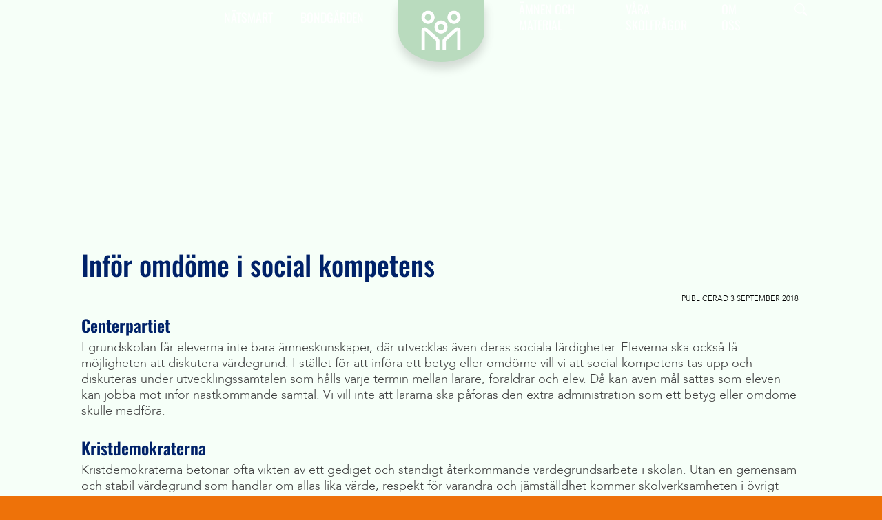

--- FILE ---
content_type: text/html; charset=UTF-8
request_url: https://dev.aktivskola.org/nyhetsarkiv/infor-omdome-i-social-kompetens/
body_size: 19072
content:
<!doctype html>
<html lang="sv-SE">
<head>
	<meta charset="UTF-8">
	<meta name="viewport" content="width=device-width, initial-scale=1">
	<link rel="profile" href="https://gmpg.org/xfn/11">

	<link rel="apple-touch-icon" sizes="180x180" href="https://dev.aktivskola.org/wp-content/themes/aktivskola/icons/apple-touch-icon.png">
	<link rel="icon" type="image/png" sizes="32x32" href="https://dev.aktivskola.org/wp-content/themes/aktivskola/icons/favicon-32x32.png">
	<link rel="icon" type="image/png" sizes="16x16" href="https://dev.aktivskola.org/wp-content/themes/aktivskola/icons/favicon-16x16.png">
	<link rel="manifest" href="https://dev.aktivskola.org/wp-content/themes/aktivskola/icons/site.webmanifest">
	<meta name="msapplication-TileColor" content="#2b5797">
	<meta name="theme-color" content="#ffffff">

   <script src="//www.googletagmanager.com/gtag/js?id=G-HJJ35J0DM1" data-cfasync="false" data-wpfc-render="false" async></script>


	<meta name='robots' content='index, follow, max-image-preview:large, max-snippet:-1, max-video-preview:-1'/>

	<!-- This site is optimized with the Yoast SEO plugin v26.6 - https://yoast.com/wordpress/plugins/seo/ -->
	<title>Inför omdöme i social kompetens - Aktivskola DEV</title>
	<link rel="canonical" href="https://dev.aktivskola.org/nyhetsarkiv/infor-omdome-i-social-kompetens/"/>
	<meta property="og:locale" content="sv_SE"/>
	<meta property="og:type" content="article"/>
	<meta property="og:title" content="Inför omdöme i social kompetens - Aktivskola DEV"/>
	<meta property="og:description" content="Centerpartiet I grundskolan får eleverna inte bara ämneskunskaper, där utvecklas även deras sociala färdigheter. Eleverna ska också få möjligheten att diskutera värdegrund. I stället för att införa ett betyg eller omdöme vill vi att social kompetens tas upp och diskuteras under utvecklingssamtalen som hålls varje termin mellan lärare, föräldrar och elev. Då kan även mål [&hellip;]"/>
	<meta property="og:url" content="https://dev.aktivskola.org/nyhetsarkiv/infor-omdome-i-social-kompetens/"/>
	<meta property="og:site_name" content="Aktivskola DEV"/>
	<meta property="article:publisher" content="https://www.facebook.com/konsth-app04.poolmedia.se/asdev"/>
	<meta property="article:modified_time" content="2026-01-07T10:27:06+00:00"/>
	<meta property="og:image" content="https://dev.aktivskola.org/wp-content/uploads/sites/15/2018/09/Social-kompetens.jpg"/>
	<meta property="og:image:width" content="1500"/>
	<meta property="og:image:height" content="1000"/>
	<meta property="og:image:type" content="image/jpeg"/>
	<meta name="twitter:card" content="summary_large_image"/>
	<meta name="twitter:label1" content="Beräknad lästid"/>
	<meta name="twitter:data1" content="5 minuter"/>
	<script type="application/ld+json" class="yoast-schema-graph">{"@context":"https://schema.org","@graph":[{"@type":"WebPage","@id":"https://dev.aktivskola.org/nyhetsarkiv/infor-omdome-i-social-kompetens/","url":"https://dev.aktivskola.org/nyhetsarkiv/infor-omdome-i-social-kompetens/","name":"Inför omdöme i social kompetens - Aktivskola DEV","isPartOf":{"@id":"https://dev.aktivskola.org/#website"},"primaryImageOfPage":{"@id":"https://dev.aktivskola.org/nyhetsarkiv/infor-omdome-i-social-kompetens/#primaryimage"},"image":{"@id":"https://dev.aktivskola.org/nyhetsarkiv/infor-omdome-i-social-kompetens/#primaryimage"},"thumbnailUrl":"https://dev.aktivskola.org/wp-content/uploads/sites/15/2018/09/Social-kompetens.jpg","datePublished":"2018-09-03T11:14:20+00:00","dateModified":"2026-01-07T10:27:06+00:00","breadcrumb":{"@id":"https://dev.aktivskola.org/nyhetsarkiv/infor-omdome-i-social-kompetens/#breadcrumb"},"inLanguage":"sv-SE","potentialAction":[{"@type":"ReadAction","target":["https://dev.aktivskola.org/nyhetsarkiv/infor-omdome-i-social-kompetens/"]}]},{"@type":"ImageObject","inLanguage":"sv-SE","@id":"https://dev.aktivskola.org/nyhetsarkiv/infor-omdome-i-social-kompetens/#primaryimage","url":"https://dev.aktivskola.org/wp-content/uploads/sites/15/2018/09/Social-kompetens.jpg","contentUrl":"https://dev.aktivskola.org/wp-content/uploads/sites/15/2018/09/Social-kompetens.jpg","width":1500,"height":1000},{"@type":"BreadcrumbList","@id":"https://dev.aktivskola.org/nyhetsarkiv/infor-omdome-i-social-kompetens/#breadcrumb","itemListElement":[{"@type":"ListItem","position":1,"name":"Hem","item":"https://dev.aktivskola.org/"},{"@type":"ListItem","position":2,"name":"Inför omdöme i social kompetens"}]},{"@type":"WebSite","@id":"https://dev.aktivskola.org/#website","url":"https://dev.aktivskola.org/","name":"konsth-app04.poolmedia.se/asdev","description":"","publisher":{"@id":"https://dev.aktivskola.org/#organization"},"potentialAction":[{"@type":"SearchAction","target":{"@type":"EntryPoint","urlTemplate":"https://dev.aktivskola.org/?s={search_term_string}"},"query-input":{"@type":"PropertyValueSpecification","valueRequired":true,"valueName":"search_term_string"}}],"inLanguage":"sv-SE"},{"@type":"Organization","@id":"https://dev.aktivskola.org/#organization","name":"Aktiv skola","alternateName":"Aktiv skola","url":"https://dev.aktivskola.org/","logo":{"@type":"ImageObject","inLanguage":"sv-SE","@id":"https://dev.aktivskola.org/#/schema/logo/image/","url":"https://konsth-app04.poolmedia.se/asdev/wp-content/uploads/sites/15/2023/06/omaktivskolameny.png","contentUrl":"https://konsth-app04.poolmedia.se/asdev/wp-content/uploads/sites/15/2023/06/omaktivskolameny.png","width":300,"height":300,"caption":"Aktiv skola"},"image":{"@id":"https://dev.aktivskola.org/#/schema/logo/image/"},"sameAs":["https://www.facebook.com/konsth-app04.poolmedia.se/asdev"]}]}</script>
	<!-- / Yoast SEO plugin. -->


<link rel="alternate" type="application/rss+xml" title="Aktivskola DEV &raquo; Webbflöde" href="https://dev.aktivskola.org/feed/"/>
<link rel="alternate" type="application/rss+xml" title="Aktivskola DEV &raquo; Kommentarsflöde" href="https://dev.aktivskola.org/comments/feed/"/>
<link rel="alternate" title="oEmbed (JSON)" type="application/json+oembed" href="https://dev.aktivskola.org/wp-json/oembed/1.0/embed?url=https%3A%2F%2Fdev.aktivskola.org%2Fnyhetsarkiv%2Finfor-omdome-i-social-kompetens%2F"/>
<link rel="alternate" title="oEmbed (XML)" type="text/xml+oembed" href="https://dev.aktivskola.org/wp-json/oembed/1.0/embed?url=https%3A%2F%2Fdev.aktivskola.org%2Fnyhetsarkiv%2Finfor-omdome-i-social-kompetens%2F&#038;format=xml"/>
<style id='wp-img-auto-sizes-contain-inline-css'>img:is([sizes=auto i],[sizes^="auto," i]){contain-intrinsic-size:3000px 1500px}</style>
<link rel='stylesheet' id='ml_add_video_wrapper_style-css' href='https://dev.aktivskola.org/wp-content/plugins/ml_fluid_videos/css/style.css?ver=1.0.1' media='all'/>
<style id='wp-emoji-styles-inline-css'>img.wp-smiley,img.emoji{display:inline!important;border:none!important;box-shadow:none!important;height:1em!important;width:1em!important;margin:0 .07em!important;vertical-align:-.1em!important;background:none!important;padding:0!important}</style>
<style id='wp-block-library-inline-css'>:root{--wp-block-synced-color:#7a00df;--wp-block-synced-color--rgb:122 , 0 , 223;--wp-bound-block-color:var(--wp-block-synced-color);--wp-editor-canvas-background:#ddd;--wp-admin-theme-color:#007cba;--wp-admin-theme-color--rgb:0 , 124 , 186;--wp-admin-theme-color-darker-10:#006ba1;--wp-admin-theme-color-darker-10--rgb:0 , 107 , 160.5;--wp-admin-theme-color-darker-20:#005a87;--wp-admin-theme-color-darker-20--rgb:0 , 90 , 135;--wp-admin-border-width-focus:2px}@media (min-resolution:192dpi){:root{--wp-admin-border-width-focus:1.5px}}.wp-element-button{cursor:pointer}:root .has-very-light-gray-background-color{background-color:#eee}:root .has-very-dark-gray-background-color{background-color:#313131}:root .has-very-light-gray-color{color:#eee}:root .has-very-dark-gray-color{color:#313131}:root .has-vivid-green-cyan-to-vivid-cyan-blue-gradient-background{background:linear-gradient(135deg,#00d084,#0693e3)}:root .has-purple-crush-gradient-background{background:linear-gradient(135deg,#34e2e4,#4721fb 50%,#ab1dfe)}:root .has-hazy-dawn-gradient-background{background:linear-gradient(135deg,#faaca8,#dad0ec)}:root .has-subdued-olive-gradient-background{background:linear-gradient(135deg,#fafae1,#67a671)}:root .has-atomic-cream-gradient-background{background:linear-gradient(135deg,#fdd79a,#004a59)}:root .has-nightshade-gradient-background{background:linear-gradient(135deg,#330968,#31cdcf)}:root .has-midnight-gradient-background{background:linear-gradient(135deg,#020381,#2874fc)}:root{--wp--preset--font-size--normal:16px;--wp--preset--font-size--huge:42px}.has-regular-font-size{font-size:1em}.has-larger-font-size{font-size:2.625em}.has-normal-font-size{font-size:var(--wp--preset--font-size--normal)}.has-huge-font-size{font-size:var(--wp--preset--font-size--huge)}.has-text-align-center{text-align:center}.has-text-align-left{text-align:left}.has-text-align-right{text-align:right}.has-fit-text{white-space:nowrap!important}#end-resizable-editor-section{display:none}.aligncenter{clear:both}.items-justified-left{justify-content:flex-start}.items-justified-center{justify-content:center}.items-justified-right{justify-content:flex-end}.items-justified-space-between{justify-content:space-between}.screen-reader-text{border:0;clip-path:inset(50%);height:1px;margin:-1px;overflow:hidden;padding:0;position:absolute;width:1px;word-wrap:normal!important}.screen-reader-text:focus{background-color:#ddd;clip-path:none;color:#444;display:block;font-size:1em;height:auto;left:5px;line-height:normal;padding:15px 23px 14px;text-decoration:none;top:5px;width:auto;z-index:100000}html :where(.has-border-color){border-style:solid}html :where([style*=border-top-color]){border-top-style:solid}html :where([style*=border-right-color]){border-right-style:solid}html :where([style*=border-bottom-color]){border-bottom-style:solid}html :where([style*=border-left-color]){border-left-style:solid}html :where([style*=border-width]){border-style:solid}html :where([style*=border-top-width]){border-top-style:solid}html :where([style*=border-right-width]){border-right-style:solid}html :where([style*=border-bottom-width]){border-bottom-style:solid}html :where([style*=border-left-width]){border-left-style:solid}html :where(img[class*=wp-image-]){height:auto;max-width:100%}:where(figure){margin:0 0 1em}html :where(.is-position-sticky){--wp-admin--admin-bar--position-offset:var(--wp-admin--admin-bar--height,0)}@media screen and (max-width:600px){html :where(.is-position-sticky){--wp-admin--admin-bar--position-offset:0}}</style><style id='wp-block-heading-inline-css'>h1:where(.wp-block-heading).has-background,h2:where(.wp-block-heading).has-background,h3:where(.wp-block-heading).has-background,h4:where(.wp-block-heading).has-background,h5:where(.wp-block-heading).has-background,h6:where(.wp-block-heading).has-background{padding:1.25em 2.375em}h1.has-text-align-left[style*=writing-mode]:where([style*=vertical-lr]),h1.has-text-align-right[style*=writing-mode]:where([style*=vertical-rl]),h2.has-text-align-left[style*=writing-mode]:where([style*=vertical-lr]),h2.has-text-align-right[style*=writing-mode]:where([style*=vertical-rl]),h3.has-text-align-left[style*=writing-mode]:where([style*=vertical-lr]),h3.has-text-align-right[style*=writing-mode]:where([style*=vertical-rl]),h4.has-text-align-left[style*=writing-mode]:where([style*=vertical-lr]),h4.has-text-align-right[style*=writing-mode]:where([style*=vertical-rl]),h5.has-text-align-left[style*=writing-mode]:where([style*=vertical-lr]),h5.has-text-align-right[style*=writing-mode]:where([style*=vertical-rl]),h6.has-text-align-left[style*=writing-mode]:where([style*=vertical-lr]),h6.has-text-align-right[style*=writing-mode]:where([style*=vertical-rl]){rotate:180deg}</style>
<style id='wp-block-image-inline-css'>.wp-block-image>a,.wp-block-image>figure>a{display:inline-block}.wp-block-image img{box-sizing:border-box;height:auto;max-width:100%;vertical-align:bottom}@media not (prefers-reduced-motion){.wp-block-image img.hide{visibility:hidden}.wp-block-image img.show{animation:show-content-image .4s}}.wp-block-image[style*="border-radius"] img,.wp-block-image[style*="border-radius"]>a{border-radius:inherit}.wp-block-image.has-custom-border img{box-sizing:border-box}.wp-block-image.aligncenter{text-align:center}.wp-block-image.alignfull>a,.wp-block-image.alignwide>a{width:100%}.wp-block-image.alignfull img,.wp-block-image.alignwide img{height:auto;width:100%}.wp-block-image .aligncenter,.wp-block-image .alignleft,.wp-block-image .alignright,.wp-block-image.aligncenter,.wp-block-image.alignleft,.wp-block-image.alignright{display:table}.wp-block-image .aligncenter>figcaption,.wp-block-image .alignleft>figcaption,.wp-block-image .alignright>figcaption,.wp-block-image.aligncenter>figcaption,.wp-block-image.alignleft>figcaption,.wp-block-image.alignright>figcaption{caption-side:bottom;display:table-caption}.wp-block-image .alignleft{float:left;margin:.5em 1em .5em 0}.wp-block-image .alignright{float:right;margin:.5em 0 .5em 1em}.wp-block-image .aligncenter{margin-left:auto;margin-right:auto}.wp-block-image :where(figcaption){margin-bottom:1em;margin-top:.5em}.wp-block-image.is-style-circle-mask img{border-radius:9999px}@supports ((-webkit-mask-image:none) or (mask-image:none)) or (-webkit-mask-image:none){
  .wp-block-image.is-style-circle-mask img{
    border-radius:0;
    -webkit-mask-image:url('data:image/svg+xml;utf8,<svg viewBox="0 0 100 100" xmlns="http://www.w3.org/2000/svg"><circle cx="50" cy="50" r="50"/></svg>');
            mask-image:url('data:image/svg+xml;utf8,<svg viewBox="0 0 100 100" xmlns="http://www.w3.org/2000/svg"><circle cx="50" cy="50" r="50"/></svg>');
    mask-mode:alpha;
    -webkit-mask-position:center;
            mask-position:center;
    -webkit-mask-repeat:no-repeat;
            mask-repeat:no-repeat;
    -webkit-mask-size:contain;
            mask-size:contain;
  }
}:root :where(.wp-block-image.is-style-rounded img,.wp-block-image .is-style-rounded img){border-radius:9999px}.wp-block-image figure{margin:0}.wp-lightbox-container{display:flex;flex-direction:column;position:relative}.wp-lightbox-container img{cursor:zoom-in}.wp-lightbox-container img:hover+button{opacity:1}.wp-lightbox-container button{align-items:center;backdrop-filter:blur(16px) saturate(180%);background-color:#5a5a5a40;border:none;border-radius:4px;cursor:zoom-in;display:flex;height:20px;justify-content:center;opacity:0;padding:0;position:absolute;right:16px;text-align:center;top:16px;width:20px;z-index:100}@media not (prefers-reduced-motion){.wp-lightbox-container button{transition:opacity .2s ease}}.wp-lightbox-container button:focus-visible{outline:3px auto #5a5a5a40;outline:3px auto -webkit-focus-ring-color;outline-offset:3px}.wp-lightbox-container button:hover{cursor:pointer;opacity:1}.wp-lightbox-container button:focus{opacity:1}.wp-lightbox-container button:focus,.wp-lightbox-container button:hover,.wp-lightbox-container button:not(:hover):not(:active):not(.has-background){background-color:#5a5a5a40;border:none}.wp-lightbox-overlay{box-sizing:border-box;cursor:zoom-out;height:100vh;left:0;overflow:hidden;position:fixed;top:0;visibility:hidden;width:100%;z-index:100000}.wp-lightbox-overlay .close-button{align-items:center;cursor:pointer;display:flex;justify-content:center;min-height:40px;min-width:40px;padding:0;position:absolute;right:calc(env(safe-area-inset-right) + 16px);top:calc(env(safe-area-inset-top) + 16px);z-index:5000000}.wp-lightbox-overlay .close-button:focus,.wp-lightbox-overlay .close-button:hover,.wp-lightbox-overlay .close-button:not(:hover):not(:active):not(.has-background){background:none;border:none}.wp-lightbox-overlay .lightbox-image-container{height:var(--wp--lightbox-container-height);left:50%;overflow:hidden;position:absolute;top:50%;transform:translate(-50%,-50%);transform-origin:top left;width:var(--wp--lightbox-container-width);z-index:9999999999}.wp-lightbox-overlay .wp-block-image{align-items:center;box-sizing:border-box;display:flex;height:100%;justify-content:center;margin:0;position:relative;transform-origin:0 0;width:100%;z-index:3000000}.wp-lightbox-overlay .wp-block-image img{height:var(--wp--lightbox-image-height);min-height:var(--wp--lightbox-image-height);min-width:var(--wp--lightbox-image-width);width:var(--wp--lightbox-image-width)}.wp-lightbox-overlay .wp-block-image figcaption{display:none}.wp-lightbox-overlay button{background:none;border:none}.wp-lightbox-overlay .scrim{background-color:#fff;height:100%;opacity:.9;position:absolute;width:100%;z-index:2000000}.wp-lightbox-overlay.active{visibility:visible}@media not (prefers-reduced-motion){.wp-lightbox-overlay.active{animation:turn-on-visibility .25s both}.wp-lightbox-overlay.active img{animation:turn-on-visibility .35s both}.wp-lightbox-overlay.show-closing-animation:not(.active){animation:turn-off-visibility .35s both}.wp-lightbox-overlay.show-closing-animation:not(.active) img{animation:turn-off-visibility .25s both}.wp-lightbox-overlay.zoom.active{animation:none;opacity:1;visibility:visible}.wp-lightbox-overlay.zoom.active .lightbox-image-container{animation:lightbox-zoom-in .4s}.wp-lightbox-overlay.zoom.active .lightbox-image-container img{animation:none}.wp-lightbox-overlay.zoom.active .scrim{animation:turn-on-visibility .4s forwards}.wp-lightbox-overlay.zoom.show-closing-animation:not(.active){animation:none}.wp-lightbox-overlay.zoom.show-closing-animation:not(.active) .lightbox-image-container{animation:lightbox-zoom-out .4s}.wp-lightbox-overlay.zoom.show-closing-animation:not(.active) .lightbox-image-container img{animation:none}.wp-lightbox-overlay.zoom.show-closing-animation:not(.active) .scrim{animation:turn-off-visibility .4s forwards}}@keyframes show-content-image{
  0%{
    visibility:hidden;
  }
  99%{
    visibility:hidden;
  }
  to{
    visibility:visible;
  }
}@keyframes turn-on-visibility{
  0%{
    opacity:0;
  }
  to{
    opacity:1;
  }
}@keyframes turn-off-visibility{
  0%{
    opacity:1;
    visibility:visible;
  }
  99%{
    opacity:0;
    visibility:visible;
  }
  to{
    opacity:0;
    visibility:hidden;
  }
}@keyframes lightbox-zoom-in{
  0%{
    transform:translate(calc((-100vw + var(--wp--lightbox-scrollbar-width))/2 + var(--wp--lightbox-initial-left-position)), calc(-50vh + var(--wp--lightbox-initial-top-position))) scale(var(--wp--lightbox-scale));
  }
  to{
    transform:translate(-50%, -50%) scale(1);
  }
}@keyframes lightbox-zoom-out{
  0%{
    transform:translate(-50%, -50%) scale(1);
    visibility:visible;
  }
  99%{
    visibility:visible;
  }
  to{
    transform:translate(calc((-100vw + var(--wp--lightbox-scrollbar-width))/2 + var(--wp--lightbox-initial-left-position)), calc(-50vh + var(--wp--lightbox-initial-top-position))) scale(var(--wp--lightbox-scale));
    visibility:hidden;
  }
}</style>
<style id='wp-block-paragraph-inline-css'>.is-small-text{font-size:.875em}.is-regular-text{font-size:1em}.is-large-text{font-size:2.25em}.is-larger-text{font-size:3em}.has-drop-cap:not(:focus):first-letter{float:left;font-size:8.4em;font-style:normal;font-weight:100;line-height:.68;margin:.05em .1em 0 0;text-transform:uppercase}body.rtl .has-drop-cap:not(:focus):first-letter{float:none;margin-left:.1em}p.has-drop-cap.has-background{overflow:hidden}:root :where(p.has-background){padding:1.25em 2.375em}:where(p.has-text-color:not(.has-link-color)) a{color:inherit}p.has-text-align-left[style*="writing-mode:vertical-lr"],p.has-text-align-right[style*="writing-mode:vertical-rl"]{rotate:180deg}</style>
<style id='global-styles-inline-css'>:root{--wp--preset--aspect-ratio--square:1;--wp--preset--aspect-ratio--4-3: 4/3;--wp--preset--aspect-ratio--3-4: 3/4;--wp--preset--aspect-ratio--3-2: 3/2;--wp--preset--aspect-ratio--2-3: 2/3;--wp--preset--aspect-ratio--16-9: 16/9;--wp--preset--aspect-ratio--9-16: 9/16;--wp--preset--color--black:#000;--wp--preset--color--cyan-bluish-gray:#abb8c3;--wp--preset--color--white:#fff;--wp--preset--color--pale-pink:#f78da7;--wp--preset--color--vivid-red:#cf2e2e;--wp--preset--color--luminous-vivid-orange:#ff6900;--wp--preset--color--luminous-vivid-amber:#fcb900;--wp--preset--color--light-green-cyan:#7bdcb5;--wp--preset--color--vivid-green-cyan:#00d084;--wp--preset--color--pale-cyan-blue:#8ed1fc;--wp--preset--color--vivid-cyan-blue:#0693e3;--wp--preset--color--vivid-purple:#9b51e0;--wp--preset--color--svart:#000;--wp--preset--color--vit:#fff;--wp--preset--color--orange:#ee7209;--wp--preset--color--gron:#cbe1b4;--wp--preset--color--bla:#bae2e3;--wp--preset--color--gul:#fffaab;--wp--preset--color--rosa:#fbbdbc;--wp--preset--color--vit-skugga:#fff;--wp--preset--gradient--vivid-cyan-blue-to-vivid-purple:linear-gradient(135deg,#0693e3 0%,#9b51e0 100%);--wp--preset--gradient--light-green-cyan-to-vivid-green-cyan:linear-gradient(135deg,#7adcb4 0%,#00d082 100%);--wp--preset--gradient--luminous-vivid-amber-to-luminous-vivid-orange:linear-gradient(135deg,#fcb900 0%,#ff6900 100%);--wp--preset--gradient--luminous-vivid-orange-to-vivid-red:linear-gradient(135deg,#ff6900 0%,#cf2e2e 100%);--wp--preset--gradient--very-light-gray-to-cyan-bluish-gray:linear-gradient(135deg,#eee 0%,#a9b8c3 100%);--wp--preset--gradient--cool-to-warm-spectrum:linear-gradient(135deg,#4aeadc 0%,#9778d1 20%,#cf2aba 40%,#ee2c82 60%,#fb6962 80%,#fef84c 100%);--wp--preset--gradient--blush-light-purple:linear-gradient(135deg,#ffceec 0%,#9896f0 100%);--wp--preset--gradient--blush-bordeaux:linear-gradient(135deg,#fecda5 0%,#fe2d2d 50%,#6b003e 100%);--wp--preset--gradient--luminous-dusk:linear-gradient(135deg,#ffcb70 0%,#c751c0 50%,#4158d0 100%);--wp--preset--gradient--pale-ocean:linear-gradient(135deg,#fff5cb 0%,#b6e3d4 50%,#33a7b5 100%);--wp--preset--gradient--electric-grass:linear-gradient(135deg,#caf880 0%,#71ce7e 100%);--wp--preset--gradient--midnight:linear-gradient(135deg,#020381 0%,#2874fc 100%);--wp--preset--gradient--light-blue-to-white:linear-gradient(180deg,rgba(0,101,155,.5) 0%,rgba(255,255,255,1) 100%);--wp--preset--gradient--blue-to-white:linear-gradient(180deg,rgba(0,101,155,1) 0%,rgba(255,255,255,1) 100%);--wp--preset--gradient--dark-blue-to-white:linear-gradient(180deg,rgba(29,39,53,1) 0%,rgba(255,255,255,1) 100%);--wp--preset--gradient--blue-to-dark-blue:linear-gradient(180deg,rgba(0,101,155,1) 0%,rgba(29,39,53,1) 100%);--wp--preset--gradient--light-blue-to-black:linear-gradient(180deg,rgba(0,101,155,.5) 0%,rgba(0,0,0,1) 100%);--wp--preset--gradient--blue-to-black:linear-gradient(180deg,rgba(0,101,155,1) 0%,rgba(0,0,0,1) 100%);--wp--preset--font-size--small:13px;--wp--preset--font-size--medium:20px;--wp--preset--font-size--large:36px;--wp--preset--font-size--x-large:42px;--wp--preset--spacing--20:.44rem;--wp--preset--spacing--30:.67rem;--wp--preset--spacing--40:1rem;--wp--preset--spacing--50:1.5rem;--wp--preset--spacing--60:2.25rem;--wp--preset--spacing--70:3.38rem;--wp--preset--spacing--80:5.06rem;--wp--preset--shadow--natural:6px 6px 9px rgba(0,0,0,.2);--wp--preset--shadow--deep:12px 12px 50px rgba(0,0,0,.4);--wp--preset--shadow--sharp:6px 6px 0 rgba(0,0,0,.2);--wp--preset--shadow--outlined:6px 6px 0 -3px #fff , 6px 6px #000;--wp--preset--shadow--crisp:6px 6px 0 #000}:where(body) {margin:0}.wp-site-blocks>.alignleft{float:left;margin-right:2em}.wp-site-blocks>.alignright{float:right;margin-left:2em}.wp-site-blocks>.aligncenter{justify-content:center;margin-left:auto;margin-right:auto}:where(.is-layout-flex){gap:.5em}:where(.is-layout-grid){gap:.5em}.is-layout-flow>.alignleft{float:left;margin-inline-start:0;margin-inline-end:2em}.is-layout-flow>.alignright{float:right;margin-inline-start:2em;margin-inline-end:0}.is-layout-flow>.aligncenter{margin-left:auto!important;margin-right:auto!important}.is-layout-constrained>.alignleft{float:left;margin-inline-start:0;margin-inline-end:2em}.is-layout-constrained>.alignright{float:right;margin-inline-start:2em;margin-inline-end:0}.is-layout-constrained>.aligncenter{margin-left:auto!important;margin-right:auto!important}.is-layout-constrained > :where(:not(.alignleft):not(.alignright):not(.alignfull)){margin-left:auto!important;margin-right:auto!important}body .is-layout-flex{display:flex}.is-layout-flex{flex-wrap:wrap;align-items:center}.is-layout-flex > :is(*, div){margin:0}body .is-layout-grid{display:grid}.is-layout-grid > :is(*, div){margin:0}body{padding-top:0;padding-right:0;padding-bottom:0;padding-left:0}:root :where(.wp-element-button, .wp-block-button__link){background-color:#32373c;border-radius:15px;border-width:0;border-style:solid;color:#111;font-family:inherit;font-size:1rem;font-style:inherit;font-weight:700;letter-spacing:inherit;line-height:inherit;padding-top:8px;padding-right:12px;padding-bottom:8px;padding-left:12px;text-decoration:none;text-transform:inherit}.has-black-color{color:var(--wp--preset--color--black)!important}.has-cyan-bluish-gray-color{color:var(--wp--preset--color--cyan-bluish-gray)!important}.has-white-color{color:var(--wp--preset--color--white)!important}.has-pale-pink-color{color:var(--wp--preset--color--pale-pink)!important}.has-vivid-red-color{color:var(--wp--preset--color--vivid-red)!important}.has-luminous-vivid-orange-color{color:var(--wp--preset--color--luminous-vivid-orange)!important}.has-luminous-vivid-amber-color{color:var(--wp--preset--color--luminous-vivid-amber)!important}.has-light-green-cyan-color{color:var(--wp--preset--color--light-green-cyan)!important}.has-vivid-green-cyan-color{color:var(--wp--preset--color--vivid-green-cyan)!important}.has-pale-cyan-blue-color{color:var(--wp--preset--color--pale-cyan-blue)!important}.has-vivid-cyan-blue-color{color:var(--wp--preset--color--vivid-cyan-blue)!important}.has-vivid-purple-color{color:var(--wp--preset--color--vivid-purple)!important}.has-svart-color{color:var(--wp--preset--color--svart)!important}.has-vit-color{color:var(--wp--preset--color--vit)!important}.has-orange-color{color:var(--wp--preset--color--orange)!important}.has-gron-color{color:var(--wp--preset--color--gron)!important}.has-bla-color{color:var(--wp--preset--color--bla)!important}.has-gul-color{color:var(--wp--preset--color--gul)!important}.has-rosa-color{color:var(--wp--preset--color--rosa)!important}.has-vit-skugga-color{color:var(--wp--preset--color--vit-skugga)!important}.has-black-background-color{background-color:var(--wp--preset--color--black)!important}.has-cyan-bluish-gray-background-color{background-color:var(--wp--preset--color--cyan-bluish-gray)!important}.has-white-background-color{background-color:var(--wp--preset--color--white)!important}.has-pale-pink-background-color{background-color:var(--wp--preset--color--pale-pink)!important}.has-vivid-red-background-color{background-color:var(--wp--preset--color--vivid-red)!important}.has-luminous-vivid-orange-background-color{background-color:var(--wp--preset--color--luminous-vivid-orange)!important}.has-luminous-vivid-amber-background-color{background-color:var(--wp--preset--color--luminous-vivid-amber)!important}.has-light-green-cyan-background-color{background-color:var(--wp--preset--color--light-green-cyan)!important}.has-vivid-green-cyan-background-color{background-color:var(--wp--preset--color--vivid-green-cyan)!important}.has-pale-cyan-blue-background-color{background-color:var(--wp--preset--color--pale-cyan-blue)!important}.has-vivid-cyan-blue-background-color{background-color:var(--wp--preset--color--vivid-cyan-blue)!important}.has-vivid-purple-background-color{background-color:var(--wp--preset--color--vivid-purple)!important}.has-svart-background-color{background-color:var(--wp--preset--color--svart)!important}.has-vit-background-color{background-color:var(--wp--preset--color--vit)!important}.has-orange-background-color{background-color:var(--wp--preset--color--orange)!important}.has-gron-background-color{background-color:var(--wp--preset--color--gron)!important}.has-bla-background-color{background-color:var(--wp--preset--color--bla)!important}.has-gul-background-color{background-color:var(--wp--preset--color--gul)!important}.has-rosa-background-color{background-color:var(--wp--preset--color--rosa)!important}.has-vit-skugga-background-color{background-color:var(--wp--preset--color--vit-skugga)!important}.has-black-border-color{border-color:var(--wp--preset--color--black)!important}.has-cyan-bluish-gray-border-color{border-color:var(--wp--preset--color--cyan-bluish-gray)!important}.has-white-border-color{border-color:var(--wp--preset--color--white)!important}.has-pale-pink-border-color{border-color:var(--wp--preset--color--pale-pink)!important}.has-vivid-red-border-color{border-color:var(--wp--preset--color--vivid-red)!important}.has-luminous-vivid-orange-border-color{border-color:var(--wp--preset--color--luminous-vivid-orange)!important}.has-luminous-vivid-amber-border-color{border-color:var(--wp--preset--color--luminous-vivid-amber)!important}.has-light-green-cyan-border-color{border-color:var(--wp--preset--color--light-green-cyan)!important}.has-vivid-green-cyan-border-color{border-color:var(--wp--preset--color--vivid-green-cyan)!important}.has-pale-cyan-blue-border-color{border-color:var(--wp--preset--color--pale-cyan-blue)!important}.has-vivid-cyan-blue-border-color{border-color:var(--wp--preset--color--vivid-cyan-blue)!important}.has-vivid-purple-border-color{border-color:var(--wp--preset--color--vivid-purple)!important}.has-svart-border-color{border-color:var(--wp--preset--color--svart)!important}.has-vit-border-color{border-color:var(--wp--preset--color--vit)!important}.has-orange-border-color{border-color:var(--wp--preset--color--orange)!important}.has-gron-border-color{border-color:var(--wp--preset--color--gron)!important}.has-bla-border-color{border-color:var(--wp--preset--color--bla)!important}.has-gul-border-color{border-color:var(--wp--preset--color--gul)!important}.has-rosa-border-color{border-color:var(--wp--preset--color--rosa)!important}.has-vit-skugga-border-color{border-color:var(--wp--preset--color--vit-skugga)!important}.has-vivid-cyan-blue-to-vivid-purple-gradient-background{background:var(--wp--preset--gradient--vivid-cyan-blue-to-vivid-purple)!important}.has-light-green-cyan-to-vivid-green-cyan-gradient-background{background:var(--wp--preset--gradient--light-green-cyan-to-vivid-green-cyan)!important}.has-luminous-vivid-amber-to-luminous-vivid-orange-gradient-background{background:var(--wp--preset--gradient--luminous-vivid-amber-to-luminous-vivid-orange)!important}.has-luminous-vivid-orange-to-vivid-red-gradient-background{background:var(--wp--preset--gradient--luminous-vivid-orange-to-vivid-red)!important}.has-very-light-gray-to-cyan-bluish-gray-gradient-background{background:var(--wp--preset--gradient--very-light-gray-to-cyan-bluish-gray)!important}.has-cool-to-warm-spectrum-gradient-background{background:var(--wp--preset--gradient--cool-to-warm-spectrum)!important}.has-blush-light-purple-gradient-background{background:var(--wp--preset--gradient--blush-light-purple)!important}.has-blush-bordeaux-gradient-background{background:var(--wp--preset--gradient--blush-bordeaux)!important}.has-luminous-dusk-gradient-background{background:var(--wp--preset--gradient--luminous-dusk)!important}.has-pale-ocean-gradient-background{background:var(--wp--preset--gradient--pale-ocean)!important}.has-electric-grass-gradient-background{background:var(--wp--preset--gradient--electric-grass)!important}.has-midnight-gradient-background{background:var(--wp--preset--gradient--midnight)!important}.has-light-blue-to-white-gradient-background{background:var(--wp--preset--gradient--light-blue-to-white)!important}.has-blue-to-white-gradient-background{background:var(--wp--preset--gradient--blue-to-white)!important}.has-dark-blue-to-white-gradient-background{background:var(--wp--preset--gradient--dark-blue-to-white)!important}.has-blue-to-dark-blue-gradient-background{background:var(--wp--preset--gradient--blue-to-dark-blue)!important}.has-light-blue-to-black-gradient-background{background:var(--wp--preset--gradient--light-blue-to-black)!important}.has-blue-to-black-gradient-background{background:var(--wp--preset--gradient--blue-to-black)!important}.has-small-font-size{font-size:var(--wp--preset--font-size--small)!important}.has-medium-font-size{font-size:var(--wp--preset--font-size--medium)!important}.has-large-font-size{font-size:var(--wp--preset--font-size--large)!important}.has-x-large-font-size{font-size:var(--wp--preset--font-size--x-large)!important}</style>
<style id='core-block-supports-inline-css'></style>

<link rel='stylesheet' id='wp-bootstrap-blocks-styles-css' href='https://dev.aktivskola.org/wp-content/plugins/wp-bootstrap-blocks/build/style-index.css?ver=5.2.1' media='all'/>
<link rel='stylesheet' id='attachment-usage-css' href='https://dev.aktivskola.org/wp-content/plugins/attachment-usage/public/css/attachment-usage-public.css?ver=1.2' media='all'/>
<link rel='stylesheet' id='aktivskola_elearning_css-css' href='https://dev.aktivskola.org/wp-content/plugins/aktivskola-elearning/assets/css/aktivskola-elearning.css?ver=0.14' media='all'/>
<link rel='stylesheet' id='bootstrap-icons-css' href='https://dev.aktivskola.org/wp-content/plugins/aktivskola-kunskapsbanken-20/css/bootstrap-icons.css?ver=6.9' media='all'/>
<link rel='stylesheet' id='aktivskola_mailchimp_popup-css-css' href='https://dev.aktivskola.org/wp-content/plugins/aktivskola-mailchimp-popup/css/aktivskola-mailchimp-popup.css?ver=0.25' media='all'/>
<link rel='stylesheet' id='cookie-notice-front-css' href='https://dev.aktivskola.org/wp-content/plugins/cookie-notice/css/front.css?ver=2.5.11' media='all'/>
<link rel='stylesheet' id='bootstrap-style-css' href='https://dev.aktivskola.org/wp-content/themes/aktivskola/css/bootstrap.5.1.3.min.css?ver=0.982' media='all'/>
<link rel='stylesheet' id='bootstrap-icons-style-css' href='https://dev.aktivskola.org/wp-content/themes/aktivskola/css/bootstrap-icons.css?ver=0.982' media='all'/>
<link rel='stylesheet' id='aktivskola-style-css' href='https://dev.aktivskola.org/wp-content/themes/aktivskola/style.css?ver=0.982' media='all'/>
<script src="https://dev.aktivskola.org/wp-includes/js/jquery/jquery.js?ver=3.7.1" id="jquery-core-js"></script>
<script src="https://dev.aktivskola.org/wp-includes/js/jquery/jquery-migrate.js?ver=3.4.1" id="jquery-migrate-js"></script>
<script src="https://dev.aktivskola.org/wp-content/plugins/attachment-usage/public/js/attachment-usage-public.js?ver=1.2" id="attachment-usage-js"></script>
<script id="aktivskola_mailchimp_popup-js-js-extra">var aktivskola_mailchimp={"ajaxurl":"https://dev.aktivskola.org/wp-admin/admin-ajax.php","security":"6e4c44d48e"};</script>
<script src="https://dev.aktivskola.org/wp-content/plugins/aktivskola-mailchimp-popup/js/aktivskola-mailchimp-popup.js?ver=0.25" id="aktivskola_mailchimp_popup-js-js"></script>
<script id="cookie-notice-front-js-before">var cnArgs={"ajaxUrl":"https:\/\/dev.aktivskola.org\/wp-admin\/admin-ajax.php","nonce":"577db8f47d","hideEffect":"slide","position":"bottom","onScroll":true,"onScrollOffset":100,"onClick":false,"cookieName":"cookie_notice_accepted","cookieTime":2592000,"cookieTimeRejected":2592000,"globalCookie":false,"redirection":false,"cache":false,"revokeCookies":false,"revokeCookiesOpt":"automatic"};</script>
<script src="https://dev.aktivskola.org/wp-content/plugins/cookie-notice/js/front.js?ver=2.5.11" id="cookie-notice-front-js"></script>
<script id="aktivskola-js-js-extra">var aktivskola={"ajaxurl":"https://dev.aktivskola.org/wp-admin/admin-ajax.php","security":"f340d69528"};</script>
<script src="https://dev.aktivskola.org/wp-content/themes/aktivskola/js/aktivskola.js?ver=0.982" id="aktivskola-js-js"></script>
<script src="https://dev.aktivskola.org/wp-content/themes/aktivskola/js/popper.min.js?ver=6.9" id="popper-js"></script>
<script src="https://dev.aktivskola.org/wp-content/themes/aktivskola/js/bootstrap.5.1.3.bundle.min.js?ver=6.9" id="bootstrap-bundle-js"></script>
<script src="https://dev.aktivskola.org/wp-content/themes/aktivskola/js/aos.js?ver=6.9" id="aos-js"></script>
<link rel="https://api.w.org/" href="https://dev.aktivskola.org/wp-json/"/><link rel="alternate" title="JSON" type="application/json" href="https://dev.aktivskola.org/wp-json/wp/v2/nyhetsarkiv/4381"/><link rel="EditURI" type="application/rsd+xml" title="RSD" href="https://dev.aktivskola.org/xmlrpc.php?rsd"/>
<meta name="generator" content="WordPress 6.9"/>
<link rel='shortlink' href='https://dev.aktivskola.org/?p=4381'/>
</head>

<body class="wp-singular nyhetsarkiv-template-default single single-nyhetsarkiv postid-4381 wp-theme-aktivskola cookies-not-set no-sidebar">



<header id="masthead" class="site-header fixed-top">



<div class="mobilmenu">
  <div class="visamenu"></div>
</div>

<nav class="aktivskola-menu">
  <div class="container-fluid p-0">

      <div class="aktivskola-menu-container">
    <div class="mobillogo">
    <a href="https://dev.aktivskola.org"><img src="https://dev.aktivskola.org/wp-content/themes/aktivskola/img/aktivskola_logo_1.png?1" class="image1"></a>
    <a href="https://dev.aktivskola.org"><img src="https://dev.aktivskola.org/wp-content/themes/aktivskola/img/aktivskola_logo_2.png" class="image2"></a>
    </div>
      <div class="aktivskola-menu-brand dont-hide">
       <span class="dont-hide"><a href="https://dev.aktivskola.org"><img src="https://dev.aktivskola.org/wp-content/themes/aktivskola/img/aktivskolafamiljen.webp" class="dont-hide"></a></span>
    </div>
         <div class="navigation">
      <ul class="aktivskola-menu-nav mb-md-2 mb-lg-0 aktivskola-menuscroll">
         <li class="aktivskola-menu-item ">
        <a href="https://dev.aktivskola.org/natsmart/" class="aktivskola-menu-link">Nätsmart</a>
      </li>
               <li class="aktivskola-menu-item ">
        <a href="https://dev.aktivskola.org/bondgarden/" class="aktivskola-menu-link">Bondgården</a>
      </li>
            </ul>
    </div>


    <div class="navigation">
      <ul class="aktivskola-menu-nav mb-md-2 mb-lg-0 aktivskola-menuscroll">

    
       <li class="aktivskola-menu-item">
        <a href="https://dev.aktivskola.org/amnen/" class="aktivskola-menu-link">Ämnen och material</a>
      </li>
        
       <li class="aktivskola-menu-item">
        <a href="https://dev.aktivskola.org/skolfragor/" class="aktivskola-menu-link">Våra skolfrågor</a>
      </li>
        

         <li class="aktivskola-menu-item aktivskola-dropdown">
          <span class="dropdown-arrow"></span>

            <a class="aktivskola-menu-link" href="https://dev.aktivskola.org/om-oss/" id="aktivskola-menuDropdown4381">
              Om oss            </a>
            <ul class="aktivskola-dropdown-menu">
            <div class="dropdown-menu-container">
              <div class="wp-bootstrap-blocks-container container-fluid mb-0 is-style-vit-background-color">
	
<div class="wp-bootstrap-blocks-container container mb-2">
	
<div class="wp-bootstrap-blocks-row row dropdownner transition50">
	

<div class="col-12 col-md-4 mb-3">
			<div class="h-100 bg-vit">
			
<div class="wp-bootstrap-blocks-row row menubild">
	

<div class="col-5 col-md-4">
			

<figure class="wp-block-image size-full"><a href="/om-oss"><img fetchpriority="high" decoding="async" width="300" height="300" src="https://konsth-app04.poolmedia.se/asdev/wp-content/uploads/sites/15/2023/06/omaktivskola-meny.png" alt="" class="wp-image-13155" srcset="https://dev.aktivskola.org/wp-content/uploads/sites/15/2023/06/omaktivskola-meny.png 300w, https://dev.aktivskola.org/wp-content/uploads/sites/15/2023/06/omaktivskola-meny-150x150.png 150w, https://dev.aktivskola.org/wp-content/uploads/sites/15/2023/06/omaktivskola-meny-120x120.png 120w" sizes="(max-width: 300px) 100vw, 300px"/></a></figure>

	</div>



<div class="col-7 col-md-8">
			

<h3 class="wp-block-heading"><a href="/om-oss">Vi är Aktiv Skola</a></h3>



<p class="has-small-font-size"><a href="/om-oss">Här kan du läsa om vad Aktiv Skola gör, har gjort och ska göra.</a></p>

	</div>

</div>

		</div>
	</div>



<div class="col-12 col-md-4 mb-3">
			<div class="h-100 bg-vit">
			
<div class="wp-bootstrap-blocks-row row menubild">
	

<div class="col-5 col-md-4">
			

<figure class="wp-block-image size-full is-style-default"><a href="/kontakt"><img decoding="async" width="300" height="300" src="https://konsth-app04.poolmedia.se/asdev/wp-content/uploads/sites/15/2023/06/kontaktmeny.png" alt="" class="wp-image-13082" srcset="https://dev.aktivskola.org/wp-content/uploads/sites/15/2023/06/kontaktmeny.png 300w, https://dev.aktivskola.org/wp-content/uploads/sites/15/2023/06/kontaktmeny-150x150.png 150w, https://dev.aktivskola.org/wp-content/uploads/sites/15/2023/06/kontaktmeny-120x120.png 120w" sizes="(max-width: 300px) 100vw, 300px"/></a></figure>

	</div>



<div class="col-7 col-md-8">
			

<h3 class="wp-block-heading"><a href="/kontakt">Kontakt</a></h3>



<p class="has-small-font-size"><a href="/kontakt">Vill du kontakta oss? Då är det hit du ska.</a></p>

	</div>

</div>

		</div>
	</div>



<div class="col-12 col-md-4 mb-3">
			<div class="h-100 bg-vit">
			
<div class="wp-bootstrap-blocks-row row menubild">
	

<div class="col-5 col-md-4">
			

<figure class="wp-block-image size-full is-style-default"><a href="/vara-vanner/" rel="https://konsth-app04.poolmedia.se/asdev/vara-vanner/"><img decoding="async" width="1024" height="1024" src="https://konsth-app04.poolmedia.se/asdev/wp-content/uploads/sites/15/2019/06/karta-Sverige.png" alt="" class="wp-image-5575" srcset="https://dev.aktivskola.org/wp-content/uploads/sites/15/2019/06/karta-Sverige.png 1024w, https://dev.aktivskola.org/wp-content/uploads/sites/15/2019/06/karta-Sverige-300x300.png 300w, https://dev.aktivskola.org/wp-content/uploads/sites/15/2019/06/karta-Sverige-150x150.png 150w, https://dev.aktivskola.org/wp-content/uploads/sites/15/2019/06/karta-Sverige-768x768.png 768w, https://dev.aktivskola.org/wp-content/uploads/sites/15/2019/06/karta-Sverige-120x120.png 120w" sizes="(max-width: 1024px) 100vw, 1024px"/></a></figure>

	</div>



<div class="col-7 col-md-8">
			

<h3 class="wp-block-heading"><a href="/vara-vanner/">Våra vänner</a></h3>



<p class="has-small-font-size"><a href="/vara-vanner/">Här kan du se vilka företag som stödjer oss &#8211; våra hjältar, helt enkelt.</a></p>

	</div>

</div>

		</div>
	</div>

</div>

</div>

</div>
                </div>
            </ul>
          </li>
        
    <li class="aktivskola-menu-item aktivskola-dropdown d-none d-md-block">
      <div class="aktivskola-menu-link aktivskola-sok-link"><i class="bi bi-search"></i></div>
    <ul class="aktivskola-dropdown-menu">
        <div class="dropdown-menu-container is-style-vit-background-color">
            <div class="container sokning-container text-end pt-3">
              <div class="row dropdownhoger transition50">
                <div class="col-12 mb-3 mt-3">
                      <form action="https://dev.aktivskola.org" method="get">
                        <input type="text" class="sokning-bar" name="s" id="search" value=""/>
                        <input type="submit" class="sokknapp" value="Sök">
                      </form>
                </div>
            </div>
          </div>
        </div>
     </ul>
  </li>

   <li class="aktivskola-menu-item aktivskola-dropdown d-block d-md-none">

            <div class="container mobilsokbar-container text-end pt-3">
                <div class="col-12 mb-3 mt-3">
                      <form action="https://dev.aktivskola.org" method="get">
                        <input type="text" class="mobilsokbar" name="s" id="search" value=""/>
                        <button type="submit" class="mobilsokknapp"><i class="bi bi-search"></i></button>

                      </form>
                </div>
            </div>
  </li>




</ul>
    </div>
      </div>
</div>

  </nav>



  <script type="text/javascript">jQuery('.visamenu').click(function(){jQuery('.visadropdown').removeClass('visadropdown');jQuery('body').toggleClass('open');});jQuery('.dropdown-arrow').click(function(){jQuery(this).parent().toggleClass('visadropdown');});jQuery(".aktivskola-dropdown").on("mouseenter",function(){if(!jQuery(".sokning-bar").is(":focus")){if(jQuery(window).width()>600){jQuery(this).addClass('visadropdown');jQuery('body').addClass('menyvisas');}}});jQuery(".aktivskola-dropdown").on("mouseleave",function(e){if(!jQuery(".sokning-bar").is(":focus")){if(jQuery(window).width()>600){if(jQuery(e.target).has(e.relatedTarget).length>0){}else{jQuery(this).removeClass('visadropdown');jQuery('body').removeClass('menyvisas');}}}});</script>


</header><!-- #masthead -->


<div id="page" class="site">

	<div class="mobileheader">
		<div class="mobileheader-logo">
			<a href="https://dev.aktivskola.org">
				<img src="https://dev.aktivskola.org/wp-content/themes/aktivskola/img/aktivskola_logo_1.png?1" data-aos="image1" data-aos-duration="500">
				<img src="https://dev.aktivskola.org/wp-content/themes/aktivskola/img/aktivskola_logo_2.png" data-aos="image2" data-aos-duration="500" data-aos-delay="500">
			</a>
		</div>
	</div>
	<main id="primary" class="site-main is-style-nyhet-background-color">
		<article id="post-4381" class="row-blur-end post-4381 nyhetsarkiv type-nyhetsarkiv status-publish has-post-thumbnail hentry category-politik category-skolfragor">

		<header class="entry-header">
					</header><!-- .entry-header -->
	<div class="container px-lg-5 pe-2 ps-2 position-relative nyhetspadding">

		<h1 class="entry-title">Inför omdöme i social kompetens</h1>		<div class="nyhetline"></div>
		<div class='nyhetposted'>
			<span class='nyhetposteddate'>Publicerad  3 september 2018</span>
		</div>

		<div class="entry-content">
			<h4><strong>Centerpartiet</strong></h4>
<p>I grundskolan får eleverna inte bara ämneskunskaper, där utvecklas även deras sociala färdigheter. Eleverna ska också få möjligheten att diskutera värdegrund. I stället för att införa ett betyg eller omdöme vill vi att social kompetens tas upp och diskuteras under utvecklingssamtalen som hålls varje termin mellan lärare, föräldrar och elev. Då kan även mål sättas som eleven kan jobba mot inför nästkommande samtal. Vi vill inte att lärarna ska påföras den extra administration som ett betyg eller omdöme skulle medföra.</p>
<h4><strong>Kristdemokraterna</strong></h4>
<p>Kristdemokraterna betonar ofta vikten av ett gediget och ständigt återkommande värdegrundsarbete i skolan. Utan en gemensam och stabil värdegrund som handlar om allas lika värde, respekt för varandra och jämställdhet kommer skolverksamheten i övrigt inte att fungera. En del av ansvaret för att lära barnen detta har skolan, vi vill dock också lyfta fram föräldrarnas roll och ansvar. Det är föräldrarnas ansvar att lära barnen saker som att komma i tid, bete sig hövligt och att lyssna och vänta på sin tur, färdigheter som är grundläggande för en fungerande skola. Vi menar att denna ansvarsfördelning gärna kan belysas genom ett ansvarskontrakt mellan föräldrar och skola. Vi vill inte införa omdömen i social kompetens men föräldrarna bör på utvecklingssamtalen få vetskap om hur barnet fungerar i sociala sammanhang i skolan.</p>
<h4><strong>Liberalerna</strong></h4>
<p>Kravet på att införa nya ämnen och lägga in nya moment i existerande ämnen är enormt. Liberalerna ser ingen anledning att införa nya ämnen. Träning i social kompetens och andra övningar som att tala inför andra bör vara en naturlig del i alla ämnen. Om eleverna skaffar sig goda baskunskaper i ämnet ökar självförtroendet och modet så att man kan hålla en hög social kompetens i skolan. Det ger dessutom en bättre studiero i klassrummet.</p>
<h4><strong>Miljöpartiet</strong></h4>
<p>I frågan framgår inte hur Aktiv Skola definierar social kompetens, på er webb presenteras det som en variant av betyg i ordning och uppförande. Vi svarar utifrån antagandet att det är så ni menar. I och med det noterar vi också ett första problem med betyg i social kompetens. Det är ett vitt och komplext begrepp som kan tolkas olika. Ett beteende som uppfattas sticka ut från mängden kan dessutom ha en rad olika orsaker så som särbegåvning, sociala problem hemma eller neuropsykiatrisk funktionsnedsättning.</p>
<p>Miljöpartiet anser att betyg endast ska ges när det finns skäl för det, till exempel som ett av flera urvalsinstrument för fortsatta studier, och det ska aldrig vara den enda formen av återkoppling. Betygssystem ska utformas av expertmyndigheter och inte grundas på politiskt tyckande.</p>
<p>Ett betyg i ordning och uppförande, eller social kompetens, löser dessutom inga ordningsproblem. Det finns inga genvägar. Lärarna måste få tid och resurser till undervisning och att bygga relationer med eleverna. Miljöpartiet vill att lärarna ska ha tid att vara just lärare. Forskning visar att det viktigaste för goda skolresultat är att eleverna får möta skickliga lärare. Mindre pappersarbete och fler medarbetare i skolan ger lärarna tid för undervisning och samtal med elever. Ett betyg i social kompetens skulle ha precis motsatt effekt, mer administration och mindre tid till eleven.</p>
<p>Miljöpartiet vill ge alla elever en ärlig chans att klara skolan. Den elev som är i behov av extra hjälp måste få stöd så fort som möjligt. Därför vill vi införa en läsa-räkna-skriva-garanti där varje elev garanteras det stöd och de insatser hen behöver för att kunna läsa, skriva och räkna innan årskurs tre är slut. Då förebygger skolan problem som annars riskerar att växa sig stora för eleverna.</p>
<h4><strong>Moderaterna</strong></h4>
<p>För att öka elevernas studiero och trygghet, men också förbättra lärares och skolledares arbetsmiljö, har Moderaterna föreslagit att ordningsomdömen i ordning och reda, som en bilaga till betygen, ska införas i grundskolan och gymnasiet.</p>
<p>En förutsättning för elevernas lärande är att miljön runt omkring präglas av trygghet, lugn och studiero. I många klassrum är detta verklighet i dag, men i många andra har stök, sena ankomster, trakasserier, hot och våld blivit en vardag. Även lärare och skolledare är utsatta. Enligt Arbetsmiljöverket är andelen grundskolelärare som utsätts för våld högre än genomsnittet för samtliga andra yrken. Så ska det inte vara i den svenska skolan. Att visa respekt för andra elever och sin lärare är också att visa respekt för kunskapssökandet.</p>
<h4><strong>Socialdemokraterna</strong></h4>
<p>Skolan ska arbeta med fostran och utveckla elevernas sociala och relationella kompetens. Det ingår redan i skolans läroplan, och flera kunskapskrav hänger samman med elevernas förmåga att kommunicera och arbeta utifrån skolans värdegrund. I ett läge med stor lärarbrist måste vi använda lärarnas tid så klokt som möjligt. Att lärare ska skriva omdömen i någon slags allmän social kompetens om hundratusentals elever varje år innebär en administrations- och dokumentationsbörda för Sveriges lärare som tar bort fokus från att planera, genomföra och följa upp undervisningen.</p>
<h4><strong>Sverigedemokraterna</strong></h4>
<p>Vi driver frågan om omdömesbetyg från årskurs 1.</p>
<h4><strong>Vänsterpartiet</strong></h4>
<p>Vänsterpartiet anser att omdömen och betyg ska ges i ytterst begränsad utsträckning eftersom det saknas belägg för att de har någon positiv effekt för eleverna. Om de ges ska det ske baserat på elevers kunskapsresultat och inte beteende. Detta förslag skulle dessutom innebära mer onödig administration för lärarna när vi i stället behöver minska deras arbetsbörda. Vidare skulle det riskera att påverka elevernas yttrandefrihet om de undviker att protestera mot missförhållanden av rädsla för att straffas med negativa omdömen.</p>
		</div><!-- .entry-content -->


	<div class="col-12 pt-4">
		
	<h4 class="asdela mt-4">Dela gärna detta innehåll i dina sociala kanaler</h4>
	<div class="nyhetline mb-4"></div>
	<div id="asshare">

	  <!-- facebook -->
	  <dfn data-info="Dela på Facebook"><a class="asfacebook" href="https://www.facebook.com/share.php?u=https%3A%2F%2Fdev.aktivskola.org%2Fnyhetsarkiv%2Finfor-omdome-i-social-kompetens%2F&title=Inf%C3%B6r+omd%C3%B6me+i+social+kompetens" target="blank"><i class="bi bi-facebook fs-1"></i></a></dfn>

	  <!-- twitter -->
	  <dfn data-info="Dela på Twitter"><a class="astwitter" href="https://twitter.com/intent/tweet?status=Inf%C3%B6r+omd%C3%B6me+i+social+kompetens+https%3A%2F%2Fdev.aktivskola.org%2Fnyhetsarkiv%2Finfor-omdome-i-social-kompetens%2F" target="blank"><i class="bi bi-twitter fs-1"></i></a></dfn>

	  <!-- mail -->
	  <dfn data-info="Dela med mail"><a class="asmail" href="mailto:?subject=Tips: Inf%C3%B6r+omd%C3%B6me+i+social+kompetens&amp;body=https%3A%2F%2Fdev.aktivskola.org%2Fnyhetsarkiv%2Finfor-omdome-i-social-kompetens%2F" target="blank"><i class="bi bi-envelope fs-1"></i></a></dfn>


	</div>
	</div>



	<nav class="navigation post-navigation" aria-label="Inlägg">
		<h2 class="screen-reader-text">Inläggsnavigering</h2>
		<div class="nav-links"><div class="nav-previous"><a href="https://dev.aktivskola.org/nyhetsarkiv/rusta-daliga-skolgardar/" rel="prev"><div class="nav-subtitle"><i class="bi bi-arrow-left-circle-fill me-2"></i>Föregående inlägg:</div> <div class="nav-title">Rusta dåliga skolgårdar</div></a></div><div class="nav-next"><a href="https://dev.aktivskola.org/nyhetsarkiv/laxhjalp-i-skolan/" rel="next"><div class="nav-subtitle">Nästa inlägg:<i class="bi bi-arrow-right-circle-fill ms-2"></i></div> <div class="nav-title">Läxhjälp i skolan</div></a></div></div>
	</nav>
	</article><!-- #post-4381 -->

	</div><!-- .container -->

	<div class="post-meta-content">

        </div>

	    <div class="container-fluid position-relative site-meta-padding is-style-gron-background-color row-blur-end">
        <span class="kunskapcontainer"></span>
        <div class="container position-relative px-lg-5 pe-1 ps-1">
            <h2 class="aktivskolarubrik vit vanster">Fler nyheter om skolfrågor</h2>



            <div class="nyhetcontent">
                    <div class="col-12 col-md-3 mb-5 p-0">
        <div class="nyhetcontainer">

                            <a href="https://dev.aktivskola.org/nyhetsarkiv/dags-att-tala-klarsprak-sverige-satsar-mest-men-far-minst/">
                <div class="nyhetbild" style="background-image: url('https://dev.aktivskola.org/wp-content/uploads/sites/15/2025/11/Sverige-satsar-mest-–-men-far-minst-819x1024.png')">
                    <div class='taggarnyhetercontainer'><div class='taggarnyheter'>Skolfrågor</div></div></div></a>

    <a href="https://dev.aktivskola.org/nyhetsarkiv/dags-att-tala-klarsprak-sverige-satsar-mest-men-far-minst/" class="nyhetrubrik text-center">Dags att tala klarspråk: Sverige satsar mest – men får minst</a>
    <p class="nyhetstext">Sverige investerar nästan 7 procent av BNP i utbildning. Det är mer än de flesta europeiska länder och betydligt högre än EU-genomsnittets 5 procent. På pappret borde det innebära en av världens bästa skolor.
Men verkligheten pekar åt ett helt annat håll.</p>
    <a href="https://dev.aktivskola.org/nyhetsarkiv/dags-att-tala-klarsprak-sverige-satsar-mest-men-far-minst/" class="nyhetknapp lankpil">Läs mer</a>
</div>
</div>
    <div class="col-12 col-md-3 mb-5 p-0">
        <div class="nyhetcontainer">

                            <a href="https://dev.aktivskola.org/nyhetsarkiv/skolan-ska-vara-en-fristad-inte-gangens-rekryteringsplats/">
                <div class="nyhetbild" style="background-image:url(https://dev.aktivskola.org/wp-content/uploads/sites/15/2025/11/Spraket-oppnar-dorrar-5.png)">
                    <div class='taggarnyhetercontainer'><div class='taggarnyheter'>Gängrekrytering</div><div class='taggarnyheter'>Skolfrågor</div></div></div></a>

    <a href="https://dev.aktivskola.org/nyhetsarkiv/skolan-ska-vara-en-fristad-inte-gangens-rekryteringsplats/" class="nyhetrubrik text-center">Skolan ska vara en fristad, inte gängens rekryteringsplats</a>
    <p class="nyhetstext">Barn ska skyddas, inte lockas in i kriminalitet. Därför vill vi se kraftfulla åtgärder för att hålla gängens påverkan borta från våra skolor.</p>
    <a href="https://dev.aktivskola.org/nyhetsarkiv/skolan-ska-vara-en-fristad-inte-gangens-rekryteringsplats/" class="nyhetknapp lankpil">Läs mer</a>
</div>
</div>
    <div class="col-12 col-md-3 mb-5 p-0">
        <div class="nyhetcontainer">

                            <a href="https://dev.aktivskola.org/nyhetsarkiv/aterta-kontrollen-over-skolan/">
                <div class="nyhetbild" style="background-image:url(https://dev.aktivskola.org/wp-content/uploads/sites/15/2025/10/Spraket-oppnar-dorrar-2.png)">
                    <div class='taggarnyhetercontainer'><div class='taggarnyheter'>Skolfrågor</div></div></div></a>

    <a href="https://dev.aktivskola.org/nyhetsarkiv/aterta-kontrollen-over-skolan/" class="nyhetrubrik text-center">Återta kontrollen över skolan.</a>
    <p class="nyhetstext">Sverige har i dag ett skolsystem som sviker tusentals barn varje år. När elever lämnar grundskolan utan att kunna läsa, skriva eller räkna tillräckligt bra – då har vi ett allvarligt systemfel. Det är inte barnen det är fel på. Det är vi vuxna som har abdikerat från vårt ansvar.</p>
    <a href="https://dev.aktivskola.org/nyhetsarkiv/aterta-kontrollen-over-skolan/" class="nyhetknapp lankpil">Läs mer</a>
</div>
</div>
    <div class="col-12 col-md-3 mb-5 p-0">
        <div class="nyhetcontainer">

                            <a href="https://dev.aktivskola.org/nyhetsarkiv/spraket-oppnar-dorrar/">
                <div class="nyhetbild" style="background-image:url(https://dev.aktivskola.org/wp-content/uploads/sites/15/2025/10/Spraket-oppnar-dorrar-1.png)">
                    <div class='taggarnyhetercontainer'><div class='taggarnyheter'>Skolfrågor</div></div></div></a>

    <a href="https://dev.aktivskola.org/nyhetsarkiv/spraket-oppnar-dorrar/" class="nyhetrubrik text-center">Språket öppnar dörrar</a>
    <p class="nyhetstext">En stark svenska ger alla barn bättre möjlighet i skolan, i samhället och i framtiden. Därför vill vi stärka svenskundervisningen tidigt, särskilt där behoven är störst. </p>
    <a href="https://dev.aktivskola.org/nyhetsarkiv/spraket-oppnar-dorrar/" class="nyhetknapp lankpil">Läs mer</a>
</div>
</div>

            </div>


                                    <div class="text-center">
                        <a href="https://dev.aktivskola.org/aktuellt/" class='visaflerknapp lankpil'>Visa alla nyheter</a>
                    </div>
                </div>

        </div>


</div>



</main><!-- #main -->


<footer id="footer" class="site-footer container-fluid is-style-gron-background-color pt-4 row-blur-start">

		<div class="container">
				<div class="row">

						<div class="col-12 col-md-6 pb-3">
							<div class="footerlogo">
							    <img src="https://dev.aktivskola.org/wp-content/themes/aktivskola/img/aktivskola_logo_1.png" data-aos="image1" data-aos-duration="500" data-aos-once="true">
								<img src="https://dev.aktivskola.org/wp-content/themes/aktivskola/img/aktivskola_logo_2.png" data-aos="image2" data-aos-duration="500" data-aos-delay="500" data-aos-once="true">
							</div>
								<section class="footer-area footer-area-one"><div class="wp-bootstrap-blocks-container container mb-2 is-style-gron-background-color mt-3">
	
<div class="wp-bootstrap-blocks-row row">
	

<div class="col-12 col-md-6">
			

<h6 class="wp-block-heading has-orange-color has-text-color"><strong>Kontakta oss</strong></h6>



<p class="mb-0"><a href="tel:+46193680750">019-368 07 50</a></p>



<p class="mb-0"><a href="mailto:info@konsth-app04.poolmedia.se/asdev">info@konsth-app04.poolmedia.se/asdev</a></p>

	</div>



<div class="col-12 col-md-6">
			

<p></p>



<p>Stiftelsen Aktiv Skola<br>Box 9015<br>700 09 Örebro</p>

	</div>

</div>

</div>
</section>						</div>

						<div class="col-12 col-md-6">
							<div class="footerimage-container">
								<div class="footerimage">
									<div class="footerimage-padding"></div>
									<span class="circle" data-aos="circle" data-aos-duration="1000" data-aos-delay="1000" data-aos-once="true"></span>
									<span class="figur" data-aos="footer" data-aos-duration="1000" data-aos-delay="1500" data-aos-once="true"></span>
								</div>
							</div>
						</div>

				</div>
			</div>




	</footer>


<div class="has-orange-background-color container-fluid footer-menu">
  <div class="container p-0">

  <h2 class="footerrubrik"><a href="https://dev.aktivskola.org">Hem</a></h2>

                <h2 class="footerrubrik"><a href="https://dev.aktivskola.org/natsmart/">Nätsmart</a></h2>
                    <h2 class="footerrubrik"><a href="https://dev.aktivskola.org/bondgarden/">Bondgården</a></h2>
                    <h2 class="footerrubrik"><a href="https://dev.aktivskola.org/amnen/">Ämnen och material</a></h2>
                    <h2 class="footerrubrik"><a href="https://dev.aktivskola.org/skolfragor/">Våra skolfrågor</a></h2>
                    <h2 class="footerrubrik"><a href="https://dev.aktivskola.org/om-oss/">Om oss</a></h2>
            </div>
    </div>

  </div>

</div><!-- #page -->


<script type="speculationrules">
{"prefetch":[{"source":"document","where":{"and":[{"href_matches":"/*"},{"not":{"href_matches":["/wp-*.php","/wp-admin/*","/wp-content/uploads/sites/15/*","/wp-content/*","/wp-content/plugins/*","/wp-content/themes/aktivskola/*","/*\\?(.+)"]}},{"not":{"selector_matches":"a[rel~=\"nofollow\"]"}},{"not":{"selector_matches":".no-prefetch, .no-prefetch a"}}]},"eagerness":"conservative"}]}
</script>
  <div id="nyhetsbrev" class="socialamedier">
    <div class="stang"></div>
      <h2 class="title">Sociala Medier</h2>
      <span>Följ gärna Aktiv skola i sociala medier!</span>
      <div class="socialhjarta">
        <img src="https://dev.aktivskola.org/wp-content/plugins/aktivskola-mailchimp-popup/img/hjarta.png" class="hjartabild">
      </div>
            <iframe src="https://www.facebook.com/plugins/page.php?href=https%3A%2F%2Fwww.facebook.com%2Fkonsth-app04.poolmedia.se/asdev&tabs&width=330&height=130&small_header=false&adapt_container_width=true&hide_cover=false&show_facepile=true&appId=332543140128616" width="330" height="130" style="border:none;overflow:hidden" scrolling="no" frameborder="0" allowfullscreen="true" allow="autoplay; clipboard-write; encrypted-media; picture-in-picture; web-share"></iframe>
      
            <iframe class="instagram-media instagram-media-rendered" id="instagram-embed-0" src="https://www.instagram.com/aktivskola/embed/" allowtransparency="true" allowfullscreen="true" frameborder="0" height="105" data-instgrm-payload-id="instagram-media-payload-0" scrolling="no" style="background: white; width: calc(100% - 2px); box-shadow: none; display: block; margin: 0px 0px 12px; padding: 0px;"></iframe>
      <script id="kunskapsbanken-js-extra">var kunskapsbanken={"ajaxurl":"https://dev.aktivskola.org/wp-admin/admin-ajax.php","security":"3235cbb7e0"};</script>
<script src="https://dev.aktivskola.org/wp-content/plugins/aktivskola-kunskapsbanken-20/js/kunskapsbanken.js?ver=0.127" id="kunskapsbanken-js"></script>
<script src="https://dev.aktivskola.org/wp-content/themes/aktivskola/js/jquery.textFit.js?ver=0.982" id="textfit-js-js"></script>
<script src="https://dev.aktivskola.org/wp-content/themes/aktivskola/js/tinysort.min.js?ver=0.982" id="tinysort-js-js"></script>
<script id="wp-emoji-settings" type="application/json">
{"baseUrl":"https://s.w.org/images/core/emoji/17.0.2/72x72/","ext":".png","svgUrl":"https://s.w.org/images/core/emoji/17.0.2/svg/","svgExt":".svg","source":{"wpemoji":"https://dev.aktivskola.org/wp-includes/js/wp-emoji.js?ver=6.9","twemoji":"https://dev.aktivskola.org/wp-includes/js/twemoji.js?ver=6.9"}}
</script>
<script type="module">
/**
 * @output wp-includes/js/wp-emoji-loader.js
 */

/* eslint-env es6 */

// Note: This is loaded as a script module, so there is no need for an IIFE to prevent pollution of the global scope.

/**
 * Emoji Settings as exported in PHP via _print_emoji_detection_script().
 * @typedef WPEmojiSettings
 * @type {object}
 * @property {?object} source
 * @property {?string} source.concatemoji
 * @property {?string} source.twemoji
 * @property {?string} source.wpemoji
 */

const settings = /** @type {WPEmojiSettings} */ (
	JSON.parse( document.getElementById( 'wp-emoji-settings' ).textContent )
);

// For compatibility with other scripts that read from this global, in particular wp-includes/js/wp-emoji.js (source file: js/_enqueues/wp/emoji.js).
window._wpemojiSettings = settings;

/**
 * Support tests.
 * @typedef SupportTests
 * @type {object}
 * @property {?boolean} flag
 * @property {?boolean} emoji
 */

const sessionStorageKey = 'wpEmojiSettingsSupports';
const tests = [ 'flag', 'emoji' ];

/**
 * Checks whether the browser supports offloading to a Worker.
 *
 * @since 6.3.0
 *
 * @private
 *
 * @returns {boolean}
 */
function supportsWorkerOffloading() {
	return (
		typeof Worker !== 'undefined' &&
		typeof OffscreenCanvas !== 'undefined' &&
		typeof URL !== 'undefined' &&
		URL.createObjectURL &&
		typeof Blob !== 'undefined'
	);
}

/**
 * @typedef SessionSupportTests
 * @type {object}
 * @property {number} timestamp
 * @property {SupportTests} supportTests
 */

/**
 * Get support tests from session.
 *
 * @since 6.3.0
 *
 * @private
 *
 * @returns {?SupportTests} Support tests, or null if not set or older than 1 week.
 */
function getSessionSupportTests() {
	try {
		/** @type {SessionSupportTests} */
		const item = JSON.parse(
			sessionStorage.getItem( sessionStorageKey )
		);
		if (
			typeof item === 'object' &&
			typeof item.timestamp === 'number' &&
			new Date().valueOf() < item.timestamp + 604800 && // Note: Number is a week in seconds.
			typeof item.supportTests === 'object'
		) {
			return item.supportTests;
		}
	} catch ( e ) {}
	return null;
}

/**
 * Persist the supports in session storage.
 *
 * @since 6.3.0
 *
 * @private
 *
 * @param {SupportTests} supportTests Support tests.
 */
function setSessionSupportTests( supportTests ) {
	try {
		/** @type {SessionSupportTests} */
		const item = {
			supportTests: supportTests,
			timestamp: new Date().valueOf()
		};

		sessionStorage.setItem(
			sessionStorageKey,
			JSON.stringify( item )
		);
	} catch ( e ) {}
}

/**
 * Checks if two sets of Emoji characters render the same visually.
 *
 * This is used to determine if the browser is rendering an emoji with multiple data points
 * correctly. set1 is the emoji in the correct form, using a zero-width joiner. set2 is the emoji
 * in the incorrect form, using a zero-width space. If the two sets render the same, then the browser
 * does not support the emoji correctly.
 *
 * This function may be serialized to run in a Worker. Therefore, it cannot refer to variables from the containing
 * scope. Everything must be passed by parameters.
 *
 * @since 4.9.0
 *
 * @private
 *
 * @param {CanvasRenderingContext2D} context 2D Context.
 * @param {string} set1 Set of Emoji to test.
 * @param {string} set2 Set of Emoji to test.
 *
 * @return {boolean} True if the two sets render the same.
 */
function emojiSetsRenderIdentically( context, set1, set2 ) {
	// Cleanup from previous test.
	context.clearRect( 0, 0, context.canvas.width, context.canvas.height );
	context.fillText( set1, 0, 0 );
	const rendered1 = new Uint32Array(
		context.getImageData(
			0,
			0,
			context.canvas.width,
			context.canvas.height
		).data
	);

	// Cleanup from previous test.
	context.clearRect( 0, 0, context.canvas.width, context.canvas.height );
	context.fillText( set2, 0, 0 );
	const rendered2 = new Uint32Array(
		context.getImageData(
			0,
			0,
			context.canvas.width,
			context.canvas.height
		).data
	);

	return rendered1.every( ( rendered2Data, index ) => {
		return rendered2Data === rendered2[ index ];
	} );
}

/**
 * Checks if the center point of a single emoji is empty.
 *
 * This is used to determine if the browser is rendering an emoji with a single data point
 * correctly. The center point of an incorrectly rendered emoji will be empty. A correctly
 * rendered emoji will have a non-zero value at the center point.
 *
 * This function may be serialized to run in a Worker. Therefore, it cannot refer to variables from the containing
 * scope. Everything must be passed by parameters.
 *
 * @since 6.8.2
 *
 * @private
 *
 * @param {CanvasRenderingContext2D} context 2D Context.
 * @param {string} emoji Emoji to test.
 *
 * @return {boolean} True if the center point is empty.
 */
function emojiRendersEmptyCenterPoint( context, emoji ) {
	// Cleanup from previous test.
	context.clearRect( 0, 0, context.canvas.width, context.canvas.height );
	context.fillText( emoji, 0, 0 );

	// Test if the center point (16, 16) is empty (0,0,0,0).
	const centerPoint = context.getImageData(16, 16, 1, 1);
	for ( let i = 0; i < centerPoint.data.length; i++ ) {
		if ( centerPoint.data[ i ] !== 0 ) {
			// Stop checking the moment it's known not to be empty.
			return false;
		}
	}

	return true;
}

/**
 * Determines if the browser properly renders Emoji that Twemoji can supplement.
 *
 * This function may be serialized to run in a Worker. Therefore, it cannot refer to variables from the containing
 * scope. Everything must be passed by parameters.
 *
 * @since 4.2.0
 *
 * @private
 *
 * @param {CanvasRenderingContext2D} context 2D Context.
 * @param {string} type Whether to test for support of "flag" or "emoji".
 * @param {Function} emojiSetsRenderIdentically Reference to emojiSetsRenderIdentically function, needed due to minification.
 * @param {Function} emojiRendersEmptyCenterPoint Reference to emojiRendersEmptyCenterPoint function, needed due to minification.
 *
 * @return {boolean} True if the browser can render emoji, false if it cannot.
 */
function browserSupportsEmoji( context, type, emojiSetsRenderIdentically, emojiRendersEmptyCenterPoint ) {
	let isIdentical;

	switch ( type ) {
		case 'flag':
			/*
			 * Test for Transgender flag compatibility. Added in Unicode 13.
			 *
			 * To test for support, we try to render it, and compare the rendering to how it would look if
			 * the browser doesn't render it correctly (white flag emoji + transgender symbol).
			 */
			isIdentical = emojiSetsRenderIdentically(
				context,
				'\uD83C\uDFF3\uFE0F\u200D\u26A7\uFE0F', // as a zero-width joiner sequence
				'\uD83C\uDFF3\uFE0F\u200B\u26A7\uFE0F' // separated by a zero-width space
			);

			if ( isIdentical ) {
				return false;
			}

			/*
			 * Test for Sark flag compatibility. This is the least supported of the letter locale flags,
			 * so gives us an easy test for full support.
			 *
			 * To test for support, we try to render it, and compare the rendering to how it would look if
			 * the browser doesn't render it correctly ([C] + [Q]).
			 */
			isIdentical = emojiSetsRenderIdentically(
				context,
				'\uD83C\uDDE8\uD83C\uDDF6', // as the sequence of two code points
				'\uD83C\uDDE8\u200B\uD83C\uDDF6' // as the two code points separated by a zero-width space
			);

			if ( isIdentical ) {
				return false;
			}

			/*
			 * Test for English flag compatibility. England is a country in the United Kingdom, it
			 * does not have a two letter locale code but rather a five letter sub-division code.
			 *
			 * To test for support, we try to render it, and compare the rendering to how it would look if
			 * the browser doesn't render it correctly (black flag emoji + [G] + [B] + [E] + [N] + [G]).
			 */
			isIdentical = emojiSetsRenderIdentically(
				context,
				// as the flag sequence
				'\uD83C\uDFF4\uDB40\uDC67\uDB40\uDC62\uDB40\uDC65\uDB40\uDC6E\uDB40\uDC67\uDB40\uDC7F',
				// with each code point separated by a zero-width space
				'\uD83C\uDFF4\u200B\uDB40\uDC67\u200B\uDB40\uDC62\u200B\uDB40\uDC65\u200B\uDB40\uDC6E\u200B\uDB40\uDC67\u200B\uDB40\uDC7F'
			);

			return ! isIdentical;
		case 'emoji':
			/*
			 * Is there a large, hairy, humanoid mythical creature living in the browser?
			 *
			 * To test for Emoji 17.0 support, try to render a new emoji: Hairy Creature.
			 *
			 * The hairy creature emoji is a single code point emoji. Testing for browser
			 * support required testing the center point of the emoji to see if it is empty.
			 *
			 * 0xD83E 0x1FAC8 (\uD83E\u1FAC8) == 🫈 Hairy creature.
			 *
			 * When updating this test, please ensure that the emoji is either a single code point
			 * or switch to using the emojiSetsRenderIdentically function and testing with a zero-width
			 * joiner vs a zero-width space.
			 */
			const notSupported = emojiRendersEmptyCenterPoint( context, '\uD83E\u1FAC8' );
			return ! notSupported;
	}

	return false;
}

/**
 * Checks emoji support tests.
 *
 * This function may be serialized to run in a Worker. Therefore, it cannot refer to variables from the containing
 * scope. Everything must be passed by parameters.
 *
 * @since 6.3.0
 *
 * @private
 *
 * @param {string[]} tests Tests.
 * @param {Function} browserSupportsEmoji Reference to browserSupportsEmoji function, needed due to minification.
 * @param {Function} emojiSetsRenderIdentically Reference to emojiSetsRenderIdentically function, needed due to minification.
 * @param {Function} emojiRendersEmptyCenterPoint Reference to emojiRendersEmptyCenterPoint function, needed due to minification.
 *
 * @return {SupportTests} Support tests.
 */
function testEmojiSupports( tests, browserSupportsEmoji, emojiSetsRenderIdentically, emojiRendersEmptyCenterPoint ) {
	let canvas;
	if (
		typeof WorkerGlobalScope !== 'undefined' &&
		self instanceof WorkerGlobalScope
	) {
		canvas = new OffscreenCanvas( 300, 150 ); // Dimensions are default for HTMLCanvasElement.
	} else {
		canvas = document.createElement( 'canvas' );
	}

	const context = canvas.getContext( '2d', { willReadFrequently: true } );

	/*
	 * Chrome on OS X added native emoji rendering in M41. Unfortunately,
	 * it doesn't work when the font is bolder than 500 weight. So, we
	 * check for bold rendering support to avoid invisible emoji in Chrome.
	 */
	context.textBaseline = 'top';
	context.font = '600 32px Arial';

	const supports = {};
	tests.forEach( ( test ) => {
		supports[ test ] = browserSupportsEmoji( context, test, emojiSetsRenderIdentically, emojiRendersEmptyCenterPoint );
	} );
	return supports;
}

/**
 * Adds a script to the head of the document.
 *
 * @ignore
 *
 * @since 4.2.0
 *
 * @param {string} src The url where the script is located.
 *
 * @return {void}
 */
function addScript( src ) {
	const script = document.createElement( 'script' );
	script.src = src;
	script.defer = true;
	document.head.appendChild( script );
}

settings.supports = {
	everything: true,
	everythingExceptFlag: true
};

// Obtain the emoji support from the browser, asynchronously when possible.
new Promise( ( resolve ) => {
	let supportTests = getSessionSupportTests();
	if ( supportTests ) {
		resolve( supportTests );
		return;
	}

	if ( supportsWorkerOffloading() ) {
		try {
			// Note that the functions are being passed as arguments due to minification.
			const workerScript =
				'postMessage(' +
				testEmojiSupports.toString() +
				'(' +
				[
					JSON.stringify( tests ),
					browserSupportsEmoji.toString(),
					emojiSetsRenderIdentically.toString(),
					emojiRendersEmptyCenterPoint.toString()
				].join( ',' ) +
				'));';
			const blob = new Blob( [ workerScript ], {
				type: 'text/javascript'
			} );
			const worker = new Worker( URL.createObjectURL( blob ), { name: 'wpTestEmojiSupports' } );
			worker.onmessage = ( event ) => {
				supportTests = event.data;
				setSessionSupportTests( supportTests );
				worker.terminate();
				resolve( supportTests );
			};
			return;
		} catch ( e ) {}
	}

	supportTests = testEmojiSupports( tests, browserSupportsEmoji, emojiSetsRenderIdentically, emojiRendersEmptyCenterPoint );
	setSessionSupportTests( supportTests );
	resolve( supportTests );
} )
	// Once the browser emoji support has been obtained from the session, finalize the settings.
	.then( ( supportTests ) => {
		/*
		 * Tests the browser support for flag emojis and other emojis, and adjusts the
		 * support settings accordingly.
		 */
		for ( const test in supportTests ) {
			settings.supports[ test ] = supportTests[ test ];

			settings.supports.everything =
				settings.supports.everything && settings.supports[ test ];

			if ( 'flag' !== test ) {
				settings.supports.everythingExceptFlag =
					settings.supports.everythingExceptFlag &&
					settings.supports[ test ];
			}
		}

		settings.supports.everythingExceptFlag =
			settings.supports.everythingExceptFlag &&
			! settings.supports.flag;

		// When the browser can not render everything we need to load a polyfill.
		if ( ! settings.supports.everything ) {
			const src = settings.source || {};

			if ( src.concatemoji ) {
				addScript( src.concatemoji );
			} else if ( src.wpemoji && src.twemoji ) {
				addScript( src.twemoji );
				addScript( src.wpemoji );
			}
		}
	} );
//# sourceURL=https://dev.aktivskola.org/wp-includes/js/wp-emoji-loader.js
</script>

		<!-- Cookie Notice plugin v2.5.11 by Hu-manity.co https://hu-manity.co/ -->
		<div id="cookie-notice" role="dialog" class="cookie-notice-hidden cookie-revoke-hidden cn-position-bottom" aria-label="Cookie Notice" style="background-color: rgba(238,114,9,1);"><div class="cookie-notice-container" style="color: #fff"><span id="cn-notice-text" class="cn-text-container">Vi använder cookies för att se till att vi ger dig den bästa upplevelsen på vår webbplats. Om du fortsätter att använda denna webbplats kommer vi att anta att du godkänner detta.</span><span id="cn-notice-buttons" class="cn-buttons-container"><button id="cn-accept-cookie" data-cookie-set="accept" class="cn-set-cookie cn-button" aria-label="Ok" style="background-color: #cbe1b4">Ok</button></span><button type="button" id="cn-close-notice" data-cookie-set="accept" class="cn-close-icon" aria-label="Nej"></button></div>
			
		</div>
		<!-- / Cookie Notice plugin -->
</body>
</html>


--- FILE ---
content_type: application/javascript
request_url: https://dev.aktivskola.org/wp-content/plugins/aktivskola-mailchimp-popup/js/aktivskola-mailchimp-popup.js?ver=0.25
body_size: 1128
content:
(function ($) {

  $(document).ready(function () {

   var scrolldistans  = 300;               // Hur långt användaren ska scrolla innan popupen visas.
    var nyckel = 'nyhetsbrev';      // Namn på storage-variabeln som håller koll på om popupen visats redan.
    var popupId   = '#nyhetsbrev'; // ID på popupen som ska visas.

    function visaPopUp() {
      // Kollar om användaren scrollat över 'distance' i pixlar.
      if ( jQuery(window).scrollTop() < scrolldistans ) {
        return;
      }

      // Tar bort vår listener för att inte visa popupen igen.
      jQuery( window ).off( '.popup_' + nyckel );

      // Kolla om vi redan visat popup.
      if ( window.localStorage ) {
        var visaNasta = localStorage.getItem( nyckel );

        if (visaNasta > new Date()) {
         return;
        }

        var doljtills = new Date();
        doljtills = doljtills.setHours(doljtills.getHours() + 24);
        localStorage.setItem( nyckel, doljtills );
      }
      $( popupId ).addClass('visa');
    }

    // Lägger till en listener på scroll.
    jQuery(window).on( 'scroll.popup_' + nyckel, visaPopUp );


    $("#nyhetsbrev .stang").click(function () {
      $(this).hide();
      $("#nyhetsbrev").addClass("tabort");
    });

    var $form = $('#nyhetsbrev');

    function validateEmail(email) {
      var regex = /^(([^<>()\[\]\\.,;:\s@"]+(\.[^<>()\[\]\\.,;:\s@"]+)*)|(".+"))@((\[[0-9]{1,3}\.[0-9]{1,3}\.[0-9]{1,3}\.[0-9]{1,3}])|(([a-zA-Z\-0-9]+\.)+[a-zA-Z]{2,}))$/;
      return regex.test(email);
    };

    $('.laddanerepost').keyup(function (e) {
      var $this = $(this);
      $input = $this.val();
      if ($input.length > 0) {
        if (validateEmail($input)) {
          $this.parent().find('button').addClass('active');
          $this.parent().parent().find('#nyhetsbrevepost').val($input);
          if (e.which === 13) {
            skicka_nyhetsbrev_data($(this).parent().parent());
            $this.blur();
          }
        } else {
          $this.parent().find('button').removeClass('active');
        }
        $(this).addClass('active');
      } else {
        $this.parent().find('button').removeClass('active');
      }
    });

    $form.on('click', 'button.active', function (e) {
      e.preventDefault();
      skicka_nyhetsbrev_data($(this).parent().parent());
    });

  });

  function skicka_nyhetsbrev_data($form) {

    var userdata = new Object();
    userdata['epost'] = $form.find('#nyhetsbrevepost').val();
    userdata['sida'] = $form.find('#nyhetsbrevsida').val();

    $form.find('button').html('<span class=\'nyhetsbrevloader\'></span>').prop('disabled', true);

    form_data = new FormData();
    form_data.append('action', 'aktivskola_mailchimp_submit');
    form_data.append('security', aktivskola_mailchimp.security);
    form_data.append('epost', userdata['epost']);
    form_data.append('sida', userdata['sida']);

    $.ajax({
      url: aktivskola_mailchimp.ajaxurl,
      type: 'POST',
      contentType: false,
      processData: false,
      data: form_data,
      success: function (response) {
        $form.find('button').html(response);
      },
      error: function (response) {
        console.log(response);
      }
    });
  }
  document.addEventListener('gesturestart', function (e) {
    e.preventDefault();
  });

})(jQuery);

--- FILE ---
content_type: application/javascript
request_url: https://dev.aktivskola.org/wp-content/themes/aktivskola/js/aktivskola.js?ver=0.982
body_size: 200
content:
/*!
Aktiv Skola
*/

jQuery(document).ready(function ($) {


  if ($(window).width() > 600) {
    if ($(window).scrollTop() >= 150) {
      $('.aktivskola-menu').addClass('scrollat');
    }
  }

  $(window).scroll(function () {
     if($(window).width()>600) {

        if ($(window).scrollTop() >= 150) {
          $('.aktivskola-menu').addClass('scrollat');
      } else {
          $('.aktivskola-menu').removeClass('scrollat');
      }
    }

    });

  $(document).on('click', '.smoothscroll', function (event) {
    event.preventDefault();
    $('html, body').animate({
      scrollTop: (Math.round($($.attr(this, 'href')).offset().top - 20))
    }, 500);
});



});